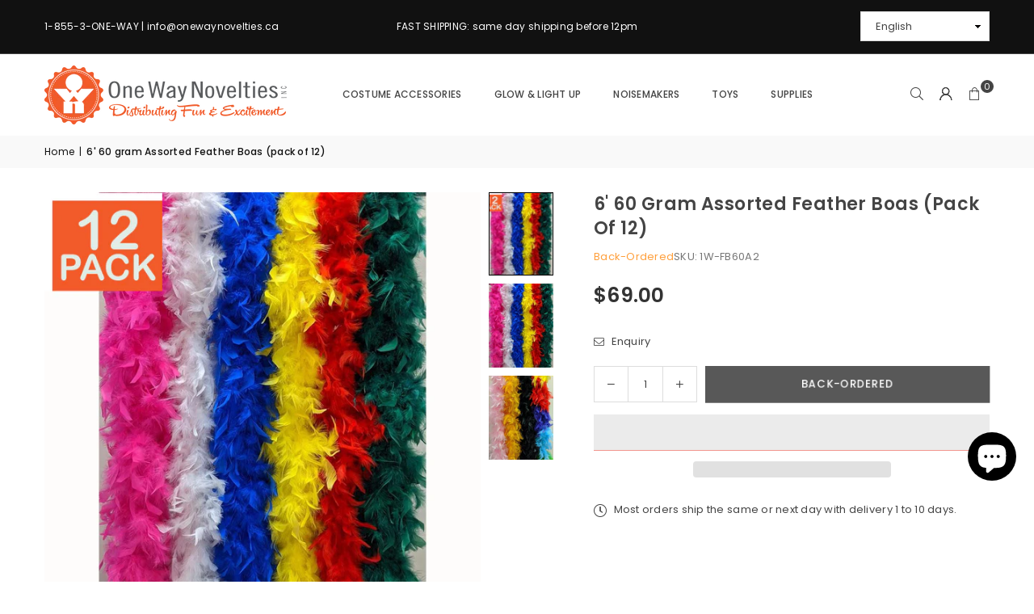

--- FILE ---
content_type: text/html; charset=utf-8
request_url: https://www.onewaynovelties.com/collections/all?type=undefined__pr=assorted-feather-boas&view=prlist
body_size: -85
content:

<div class="gitem"><div class="grid-view-item style1 wow fadeIn" data-wow-delay="-50ms"><div class="gview-img"><a class="gimg-link" href="/collections/all" title=""><div class="gitem-img lazyload" data-bgset="" data-sizes="auto" data-parent-fit="contain"></div><div class="gitem-img hover variantImg"></div></a><div class="button-set hide-sm"><a class="btn add-to-cart" href="/collections/all" aria-label="Add to cart"><i class="at at-cart-l" aria-hidden="true"></i><span class="tooltip-label">Add to cart</span></a><product-form class="product-form hide">Liquid error (snippets/product-card-grid line 45): product form must be given a product</product-form><a href="?section_id=quick-view" rel="nofollow" class="btn quick-view" aria-label="Quick View"><i class="at at-search-plus" aria-hidden="true"></i><span class="tooltip-label">Quick View</span></a></div></div><div class="details"><a href="/collections/all" class="grid-view-item__title"></a><div class="grid-view-item__meta"> <span class="pr_price"> </span></div></div><div class="shopWrapper" id="ProductSection-"></div></div></div>